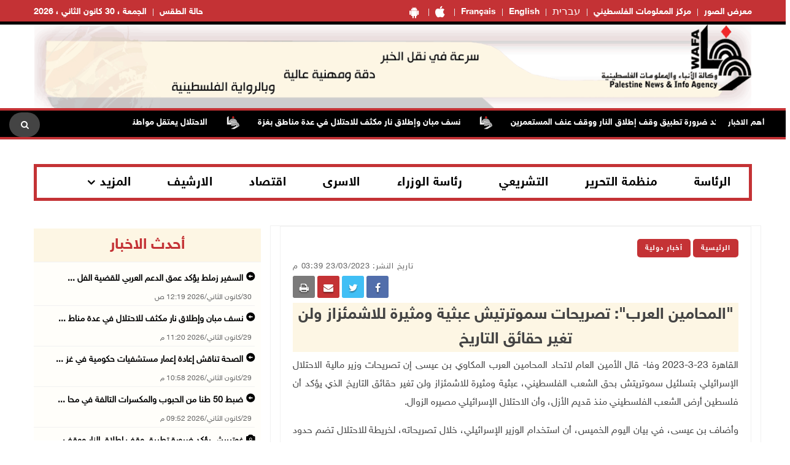

--- FILE ---
content_type: text/html; charset=utf-8
request_url: https://wafa.ps/Pages/Details/68408
body_size: 12802
content:

<!doctype html>
<html class="no-js" lang="en">

<head>

    <meta charset="utf-8">
    <meta http-equiv="X-UA-Compatible" content="IE=edge">
    <meta http-equiv="content-Type" content="text/html; charset=UTF-8" />
    <meta property="fb:pages" content="124368524307970" />
    <meta property="og:url" content="https://wafa.ps/news/2023/3/23/المحامين-العرب-تصريحات-سموترتيش-عبثية-ومثيرة-للاشمئزاز-ولن-تغير-حقائق-التاريخ-68408" />
    <meta property="og:description" content="<span style="font-family:"Simplified Arabic"," />
    <meta property="og:site_name" content="WAFA Agency">
    <meta property="og:type" content="website" />
    <meta property="og:title" content=""المحامين العرب": تصريحات سموترتيش عبثية ومثيرة للاشمئزاز ولن تغير حقائق التاريخ" />
    <meta property="og:image" itemprop="image" />

    <title>"المحامين العرب": تصريحات سموترتيش عبثية ومثيرة للاشمئزاز ولن تغير حقائق التاريخ</title>
    <meta name="viewport" content="width=device-width, initial-scale=1">
    <meta name="description" content="<span style="font-family:"Simplified Arabic", ">



    <!-- Favicon -->
    <link rel="shortcut icon" href="/image/PublicImg/logo.ico" type="image/x-icon">
    <!-- CSS
    ============================================ -->
    <!-- Bootstrap CSS -->
    <link href="/css/bootstrap/bootstrap.min.css" rel="stylesheet" />
    <!-- Icon Font CSS -->
    <link href="/css/font-helvetica.min.css" rel="stylesheet" />
    <!-- Icon Font CSS -->
    <link href="/css/font-awesome.min.css" rel="stylesheet" />

    <!-- Style CSS -->
    <link href="/css/style2.css?ver=1.1" rel="stylesheet" />
    <!-- NexusMenu CSS -->
    <link rel="stylesheet" type="text/css" href="/css/NexusMenu/normalize.css" />
    <link rel="stylesheet" type="text/css" href="/css/NexusMenu/demo.css" />
    <link rel="stylesheet" type="text/css" href="/css/NexusMenu/component.css" />
    <script src="/js/NexusMenujs/modernizr.custom.js"></script>
    <script src='https://www.google.com/recaptcha/api.js'></script>


    <!--  jQuery Conveyor -->
    <link href="/css/jquery.jConveyorTicker.min.css" rel="stylesheet">
    <!-- Global site tag (gtag.js) - Google Analytics -->
    <script async src="https://www.googletagmanager.com/gtag/js?id=UA-126239834-1"></script>
    <script>
        window.dataLayer = window.dataLayer || [];
        function gtag() { dataLayer.push(arguments); }
        gtag('js', new Date());

        gtag('config', 'UA-126239834-1');
    </script>

</head>


<body>

    <!-- Main Wrapper -->
    <div id="main-wrapper">

        <!-- Header Top Start -->
        <div class="header-top section">
            <div class="container">
                <div class="row">

                    <div class="header-top-links col-md-6 col-6">
                        <ul class="header-links" style="float:right">
                            <li class=" block d-md-block"><a href="https://play.google.com/store/apps/details?id=com.telecomuniverse.wafa" target="_blank"><i class="fa fa-android fa-10x" style=" font-size: 20px!important; "></i></a></li>
                            <li class=" block d-md-block"><a href="https://apps.apple.com/ma/app/%D9%88%D9%83%D8%A7%D9%84%D8%A9-%D9%88%D9%81%D8%A7/id1352898032" target="_blank"><i class="fa fa-apple fa-10x" style=" font-size: 20px!important; "></i></a></li>
                            <li class=" block d-md-block"><a href="https://french.wafa.ps" target="_blank">Français</a></li>
                            <li class=" block d-md-block"><a href="https://English.wafa.ps" target="_blank">English</a></li>
                            <li class=" block d-md-block"><a href="https://hebrew.wafa.ps/" target="_blank" style="font-size: larger;">עברית</a></li>
                            <li class=" block d-md-block"><a href="https://Info.wafa.ps" target="_blank">مركز المعلومات الفلسطيني</a></li>
                            <li class=" block d-md-block"><a href="https://Images.wafa.ps" target="_blank">معرض الصور</a></li>

                        </ul>

                    </div><!-- Header Top Social End -->
                    <!-- Header Top Links Start -->
                    <div class="header-top-links col-md-6 col-6">


                        <!-- Header Links -->
                        <ul class="header-links">
                            <li class="block d-md-block"><a href="#">الجمعة ، 30 كانون&#xA0;الثاني ، 2026</a></li>

                            <li class="block d-md-block">
                                <div id="slender-trigge" style="position: relative">
                                    <a href="https://www.pmd.ps/" target="_blank">
                                        حالة الطقس
                                        
                                    </a>
                                </div>


                            </li>




                        </ul>

                    </div><!-- Header Top Links End -->


                </div>
            </div>
        </div><!-- Header Top End -->
        <!-- Header Start -->
        <div class="header-section section">
            <div class="container">
                <div class="row align-items-center">

                    <!-- Header Banner -->
                    <div class="header-banner">
                        <div class="banner"><a href="/"><img src="/image/PublicImg/WAFApdf2.gif" title="اشتراك بخدمة وكالة وفا الاخباريه" alt="وكالة وفا" style="padding: 0 16px;"></a></div>
                    </div>
                </div>
                <ul id="gn-menu" class="gn-menu-main">
                    <li class="gn-trigger">
                        <a class="gn-icon gn-icon-menu"><span>Menu</span></a>
                        <nav class="gn-menu-wrapper">
                            <div class="gn-scroller">
                                <ul class="gn-menu">
                                    <li class="gn-search-item">
                                        <form action="/Home/Search" method="post">
                                            <input placeholder="إبحث هنا" name="searchString" type="text" class="gn-search">
                                            <a class="gn-icon gn-icon-search"><span>بحث</span></a>
                                        <input name="__RequestVerificationToken" type="hidden" value="CfDJ8PkpAI98_dxFtyOMItyugT3bS6_nt-dRItgbczjtAxsYCzH0gbajermwFxYLhsmC6ZO3DALM6oeYo9OL-yE5lHkdAN4sZ1zOFXqeuQbWIp7ptIUg8cwKx5ucbZBU7MRRHFnzpXXjOP4m6z_vuobVP08" /></form>
                                    </li>

                                    <li><a class="gn-icon gn-icon-pictures" href="https://Images.wafa.ps" target="_blank">معرض الصور</a></li>
                                    <li><a class="gn-icon gn-icon-archive" href="https://Info.wafa.ps" target="_blank">مركز المعلومات الفلسطيني</a></li>
                                    <li><a class="gn-icon gn-icon-archive" href="https://hebrew.wafa.ps/" target="_blank">עברית</a></li>
                                    <li><a class="gn-icon gn-icon-archive" href="https://English.wafa.ps" target="_blank">English</a></li>
                                    <li><a class="gn-icon gn-icon-archive" href="https://french.wafa.ps" target="_blank">Français</a></li>
                                    <li class=" block d-md-block"><a href="https://play.google.com/store/apps/details?id=com.telecomuniverse.wafa" target="_blank"><i class="fa fa-android fa-10x" style=" font-size: 20px!important; "></i></a></li>
                                    <li class=" block d-md-block"><a href="https://apps.apple.com/ma/app/%D9%88%D9%83%D8%A7%D9%84%D8%A9-%D9%88%D9%81%D8%A7/id1352898032" target="_blank"><i class="fa fa-apple fa-10x" style=" font-size: 20px!important; "></i></a></li>
                                    <li>
                                        <a href="https://www.facebook.com/wafagency/" class="fa fa-facebook"></a>
                                        <a href="https://twitter.com/wafa_ps" class="fa fa-twitter"></a>
                                        <a href="https://www.youtube.com/c/WafaAgency" class="fa fa-youtube"></a>
                                    </li>

                                </ul>
                            </div><!-- /gn-scroller -->

                        </nav>
                    </li>

                    <li>

                        <!-- Header Logo -->
                        <div class="header-logo col-md-4 col-6">
                            <a class="logo" href="/"><img src="/image/PublicImg/logo.png" title="شعار وكالة وفا" alt="وكالة وفا"></a>
                        </div>
                    </li>


                </ul>

            </div>
        </div><!-- Header End -->
        <!-- الشريط الاخباري Section Start -->
        <div class="news-ticker-section news-ticker-section-2 section">
            
<div class="container" style="max-width: 100% !important;">
    <div class="row">
        <div class="col-12">

            <!-- الشريط الاخباري Wrapper Start -->
            <div class="news-ticker-wrapper news-ticker-wrapper-2">

                <!-- الشريط الاخباري Title -->
                <h5 class="news-ticker-title float-right">أهم الاخبار</h5>

                <!-- الشريط الاخباري Newsticker Start -->

                <div class="js-conveyor-2">
                    <ul>
                            <li>
                                <span><a href="/news/2026/1/29/الاحتلال-يعتقل-مواطنا-عقب-اعتداء-للمستعمرين-في-مسافر-يطا-جنوب-الخليل-141255">الاحتلال يعتقل مواطنا عقب اعتداء للمستعمرين في مسافر يطا جنوب الخليل</a></span>
                            </li>
                            <li>
                                <span>  <img src="/image/DefualtImg/BreakLogo.png" title="أهم الاخبار" alt="أهم الاخبار" style="margin:0 30px;width: 22px;"> </span>
                            </li>
                            <li>
                                <span><a href="/news/2026/1/29/التربية-السبت-آخر-موعد-لتقديم-طلبات-التوظيف-للعام-20262027-141256">&quot;التربية&quot;: السبت آخر موعد لتقديم طلبات التوظيف للعام 2026/2027</a></span>
                            </li>
                            <li>
                                <span>  <img src="/image/DefualtImg/BreakLogo.png" title="أهم الاخبار" alt="أهم الاخبار" style="margin:0 30px;width: 22px;"> </span>
                            </li>
                            <li>
                                <span><a href="/news/2026/1/29/الاحتلال-يخطر-بهدم-منزلين-لشقيقين-في-سلوان-141260">الاحتلال يخطر بهدم منزلين لشقيقين في سلوان</a></span>
                            </li>
                            <li>
                                <span>  <img src="/image/DefualtImg/BreakLogo.png" title="أهم الاخبار" alt="أهم الاخبار" style="margin:0 30px;width: 22px;"> </span>
                            </li>
                            <li>
                                <span><a href="/news/2026/1/29/شهيدان-في-قصف-للاحتلال-وسط-قطاع-غزة-141271">شهيدان في قصف للاحتلال وسط قطاع غزة</a></span>
                            </li>
                            <li>
                                <span>  <img src="/image/DefualtImg/BreakLogo.png" title="أهم الاخبار" alt="أهم الاخبار" style="margin:0 30px;width: 22px;"> </span>
                            </li>
                            <li>
                                <span><a href="/news/2026/1/29/مستعمرون-يتلفون-8-دونمات-من-حقول-القمح-والشعير-في-مسافر-يطا-141274">مستعمرون يتلفون 8 دونمات من حقول القمح والشعير في مسافر يطا</a></span>
                            </li>
                            <li>
                                <span>  <img src="/image/DefualtImg/BreakLogo.png" title="أهم الاخبار" alt="أهم الاخبار" style="margin:0 30px;width: 22px;"> </span>
                            </li>
                            <li>
                                <span><a href="/news/2026/1/29/إصابة-طفل-برصاص-الاحتلال-في-بيت-أمر-شمال-الخليل-141279">إصابة طفل برصاص الاحتلال في بيت أمر شمال الخليل</a></span>
                            </li>
                            <li>
                                <span>  <img src="/image/DefualtImg/BreakLogo.png" title="أهم الاخبار" alt="أهم الاخبار" style="margin:0 30px;width: 22px;"> </span>
                            </li>
                            <li>
                                <span><a href="/news/2026/1/29/غوتيريش-يؤكد-ضرورة-تطبيق-وقف-إطلاق-النار-ووقف-عنف-المستعمرين-141282">غوتيريش يؤكد ضرورة تطبيق وقف إطلاق النار ووقف عنف المستعمرين</a></span>
                            </li>
                            <li>
                                <span>  <img src="/image/DefualtImg/BreakLogo.png" title="أهم الاخبار" alt="أهم الاخبار" style="margin:0 30px;width: 22px;"> </span>
                            </li>
                            <li>
                                <span><a href="/news/2026/1/29/نسف-مبان-وإطلاق-نار-مكثف-للاحتلال-في-عدة-مناطق-بغزة-141285">نسف مبان وإطلاق نار مكثف للاحتلال في عدة مناطق بغزة</a></span>
                            </li>
                            <li>
                                <span>  <img src="/image/DefualtImg/BreakLogo.png" title="أهم الاخبار" alt="أهم الاخبار" style="margin:0 30px;width: 22px;"> </span>
                            </li>

                    </ul>
                </div>

                <!-- Header Search Start-->
                <div class="header-search float-left">

                    <!-- Search Toggle -->
                    <button class="header-search-toggle"><i class="fa fa-search"></i></button>

                    <!-- Header Search Form -->

                    <div class="header-search-form">
                        <form action="/Home/Search" method="post">
                            <input name="searchString" type="text" placeholder="إبحث هنا">
                        <input name="__RequestVerificationToken" type="hidden" value="CfDJ8PkpAI98_dxFtyOMItyugT3bS6_nt-dRItgbczjtAxsYCzH0gbajermwFxYLhsmC6ZO3DALM6oeYo9OL-yE5lHkdAN4sZ1zOFXqeuQbWIp7ptIUg8cwKx5ucbZBU7MRRHFnzpXXjOP4m6z_vuobVP08" /></form>
                    </div>
                </div><!-- Header Search End -->





            </div><!-- الشريط الاخباري Wrapper End -->

        </div><!-- col-12 End -->
    </div><!-- row End -->
</div><!-- container End -->


        </div><!-- الشريط الاخباري Section End -->
        <!-- Breaking News Section Start -->

        





        <!-- Page Banner Section Start -->
        <div class="page-banner-section section mt-30 mb-30 menuMobile">
            <div class="container">
                <!-- menu Style Post Row Start -->
                <div class="row ">
                    <div class="col-12">

                        <div class="menu-section-wrap d-none d-md-block">

                            <!-- Main Menu Start -->
                            <div class="main-menu float-right d-none d-md-block">
                                <nav>
                                    <ul>

                                        <li><a href="/Regions/Details/4">الرئاسة</a></li>
                                        <li><a href="/Regions/Details/6">منظمة التحرير</a></li>
                                        <li><a href="/Regions/Details/7">التشريعي</a></li>
                                        <li><a href="/Regions/Details/5">رئاسة الوزراء</a></li>
                                        <li><a href="/Regions/Details/147">الاسرى</a></li>
                                        <li><a href="/Regions/Details/8">اقتصاد</a></li>
                                        <li><a href="/Archive">الارشيف</a></li>
                                        <li class="has-dropdown">
                                            <a href="#">المزيد</a>

                                            <!-- Submenu Start -->
                                            <ul class="sub-menu">
                                                <li><a href="/Regions/Details/11">وفا رياضة</a></li>
                                                <li><a href="/Regions/Details/1">تقارير وتحقيقات</a></li>
                                                <li><a href="/Regions/Details/10">شؤون اسرائيلية</a></li>
                                                <li><a href="/Regions/Details/2">انتهاكات إسرائيلية</a></li>
                                                <li><a href="/Regions/Details/17">شؤون البيئة</a></li>
                                            </ul><!-- Submenu End -->

                                        </li>

                                    </ul>
                                </nav>
                            </div><!-- Main Menu Start -->

                        </div>

                    </div>

                </div><!-- menu Style Post Row End -->
            </div>
        </div><!-- Page Banner Section End -->
        <!-- Blog Section Start -->
        <div class="blog-section section">
            <div class="container">

                <!-- Feature Post Row Start -->
                <div class="row">

                    <div class="col-lg-8 col-12 mb-50">

                        




<!-- Single Blog Start -->
<div class="single-blog mb-50">
    <div class="blog-wrap">

        <!-- Meta -->
        <div class="meta fix">

            <a class="meta-item category" href="/">الرئيسية</a>  
            
                <a class="meta-item category" href="/Regions/Details/13">أخبار دولية</a>
            
            <div class="tags-social float-left mobileWidth" style="padding-top: 0; border-top: none; margin-top: 0; ">

    <div class="blog-social float-left">

        <a href="whatsapp://send?text=https%3A%2F%2Fwafa.ps%2FPages%2FDetails%2F68408 %22%D8%A7%D9%84%D9%85%D8%AD%D8%A7%D9%85%D9%8A%D9%86&#x2B;%D8%A7%D9%84%D8%B9%D8%B1%D8%A8%22%3A&#x2B;%D8%AA%D8%B5%D8%B1%D9%8A%D8%AD%D8%A7%D8%AA&#x2B;%D8%B3%D9%85%D9%88%D8%AA%D8%B1%D8%AA%D9%8A%D8%B4&#x2B;%D8%B9%D8%A8%D8%AB%D9%8A%D8%A9&#x2B;%D9%88%D9%85%D8%AB%D9%8A%D8%B1%D8%A9&#x2B;%D9%84%D9%84%D8%A7%D8%B4%D9%85%D8%A6%D8%B2%D8%A7%D8%B2&#x2B;%D9%88%D9%84%D9%86&#x2B;%D8%AA%D8%BA%D9%8A%D8%B1&#x2B;%D8%AD%D9%82%D8%A7%D8%A6%D9%82&#x2B;%D8%A7%D9%84%D8%AA%D8%A7%D8%B1%D9%8A%D8%AE" target="_blank" class="menuWeb" rel="noopener noreferrer nofollow" style="background-color: #4adf83"><i class="fa fa-whatsapp"></i></a>
        
        <a href="https://www.facebook.com/sharer/sharer.php?u=https%3A%2F%2Fwafa.ps%2FPages%2FDetails%2F68408" target="_blank" rel="noopener noreferrer nofollow" class="facebook"><i class="fa fa-facebook"></i></a>

        

        <a href="https://twitter.com/intent/tweet?url=https%3A%2F%2Fwafa.ps%2FPages%2FDetails%2F68408&text=%22%D8%A7%D9%84%D9%85%D8%AD%D8%A7%D9%85%D9%8A%D9%86&#x2B;%D8%A7%D9%84%D8%B9%D8%B1%D8%A8%22%3A&#x2B;%D8%AA%D8%B5%D8%B1%D9%8A%D8%AD%D8%A7%D8%AA&#x2B;%D8%B3%D9%85%D9%88%D8%AA%D8%B1%D8%AA%D9%8A%D8%B4&#x2B;%D8%B9%D8%A8%D8%AB%D9%8A%D8%A9&#x2B;%D9%88%D9%85%D8%AB%D9%8A%D8%B1%D8%A9&#x2B;%D9%84%D9%84%D8%A7%D8%B4%D9%85%D8%A6%D8%B2%D8%A7%D8%B2&#x2B;%D9%88%D9%84%D9%86&#x2B;%D8%AA%D8%BA%D9%8A%D8%B1&#x2B;%D8%AD%D9%82%D8%A7%D8%A6%D9%82&#x2B;%D8%A7%D9%84%D8%AA%D8%A7%D8%B1%D9%8A%D8%AE"  target="_blank" rel="noopener noreferrer nofollow" class="menuMobile twitter"><i class="fa fa-twitter"></i></a>

        <a href="/cdn-cgi/l/email-protection#[base64]" class="menuMobile" target="_blank" rel="noopener noreferrer nofollow" style="background-color: #c43235"><i class="fa fa-envelope"></i></a>

        <a href="#" onclick="window.print()" target="_blank" class="menuMobile" rel="noopener noreferrer nofollow" style="background-color: #7b7a7a"><i class="fa fa-print"></i></a>


    </div>
            </div>
            <span class="meta-itemin date">تاريخ النشر: 23/03/2023 03:39 م</span>
        </div>

        <!-- Title -->
        <h3 class="title">&quot;المحامين العرب&quot;: تصريحات سموترتيش عبثية ومثيرة للاشمئزاز ولن تغير حقائق التاريخ</h3>
        <!-- Meta -->
        <!-- Image or Infographic Gallery -->
            <!-- Regular Page Image -->


        <!-- Content -->
        <div class="content">

            <p dir="RTL" style="text-align:justify"><span style="font-size:11pt"><span style="font-family:Calibri,sans-serif"><span style="font-size:14.0pt"><span style="font-family:&quot;Simplified Arabic&quot;,serif">القاهرة 23-3-2023 وفا- قال الأمين العام لاتحاد المحامين العرب المكاوي بن عيسى إن تصريحات وزير مالية الاحتلال الإسرائيلي بتسلئيل سموتريتش بحق الشعب الفلسطيني، عبثية ومثيرة للاشمئزاز ولن تغير حقائق التاريخ الذي يؤكد أن فلسطين أرض الشعب الفلسطيني منذ قديم الأزل، وأن الاحتلال الإسرائيلي مصيره الزوال</span></span><span dir="LTR" style="font-size:14.0pt"><span style="font-family:&quot;Simplified Arabic&quot;,serif">.</span></span></span></span></p>

<p dir="RTL" style="text-align:justify"><span style="font-size:11pt"><span style="font-family:Calibri,sans-serif"><span style="font-size:14.0pt"><span style="font-family:&quot;Simplified Arabic&quot;,serif">وأضاف بن عيسى، في بيان اليوم الخميس، أن استخدام الوزير الإسرائيلي، خلال تصريحاته، لخريطة للاحتلال تضم حدود المملكة الأردنية الهاشمية والأراضي الفلسطينية، أكد للعالم أجمع نواياه الخبيثة وأبرز حقيقة الاحتلال الإسرائيلي التاريخية بأن لا كلمة له ولا عهد</span></span><span dir="LTR" style="font-size:14.0pt"><span style="font-family:&quot;Simplified Arabic&quot;,serif">.</span></span></span></span></p>

<p dir="RTL" style="text-align:justify"><span style="font-size:11pt"><span style="font-family:Calibri,sans-serif"><span style="font-size:14.0pt"><span style="font-family:&quot;Simplified Arabic&quot;,serif">وأشار إلى أن مصادقة &quot;الكنيست&quot; الإسرائيلية على قانون يسمح بعودة المستوطنين الإسرائيليين إلى أربع مستوطنات في الضفة الغربية المحتلة ما هو إلا استمرار لغطرسة الاحتلال، مشددا على ضرورة أن يتخذ المجتمع الدولي إجراءات جادة ورادعة مع الاحتلال الإسرائيلي المارق على الشرعية الدولية ومحاسبته على جرائمه&quot;.</span></span></span></span></p>

<p dir="RTL" style="text-align:justify"><span style="font-size:11pt"><span style="font-family:Calibri,sans-serif"><span style="font-size:14.0pt"><span style="font-family:&quot;Simplified Arabic&quot;,serif">وأكد تضامن الاتحاد مع المملكة الأردنية الهاشمية وموقفه الثابت الداعم للشعب الفلسطيني وقضيته العادلة، حتى يتحرر آخر شبر من الأراضي الفلسطينية وعاصمتها القدس الشرقية.</span></span></span></span></p>

<p dir="RTL" style="text-align:justify"><span style="font-size:11pt"><span style="font-family:Calibri,sans-serif"><span style="font-size:14.0pt"><span style="font-family:&quot;Simplified Arabic&quot;,serif">ـــ </span></span></span></span></p>

<p dir="RTL" style="text-align:justify"><span style="font-size:11pt"><span style="font-family:Calibri,sans-serif"><span style="font-size:14.0pt"><span style="font-family:&quot;Simplified Arabic&quot;,serif">ع.و/ي.ط</span></span></span></span></p>



        </div>

        <!-- File Attachments Section -->

    </div>
</div><!-- Single Blog End -->
<!-- Post Block Wrapper ذات صلة Start -->
<div class="post-block-wrapper mb-50">

    <!-- Post Block Head ذات صلة  Start -->
    <div class="head" style="background-color:#fdf6e4 !important">

        <!-- Title -->
        <h4 class="title">مواضيع ذات صلة </h4>

    </div><!-- Post Block Head End -->
    <!-- Post Block Body Start -->
    <div class="body" style="padding: 0px 0px 0px 0px !important">

        <div class="row">

                <div class="col-md-3 col-6">
                    <!-- Overlay Post Start -->
                    <div class="post post-overlayin hero-post">
                        <div class="post-wrap">

                                <div class="image"><img src="/image/DefualtImg/LargeDefualt.jpg" title="السفير زملط يؤكد عمق الدعم العربي للقضية الفلسطينية" alt="السفير زملط يؤكد عمق الدعم العربي للقضية الفلسطينية"></div>

                            <!-- Image -->
                            <!-- Content -->
                            <div class="content">

                                <!-- Title -->
                                <h4 class="title"><a href="/news/2026/1/30/السفير-زملط-يؤكد-عمق-الدعم-العربي-للقضية-الفلسطينية-141286">السفير زملط يؤكد عمق الدعم العربي للقضية الفلسطينية</a></h4>

                                <!-- Meta -->
                                <div class="meta fix">
                                    <span class="meta-item date"><i class="fa fa-clock-o"></i>30/01/2026 12:19 ص</span>
                                </div>

                            </div>
                        </div>
                    </div><!-- Overlay Post End -->
                </div>
                <div class="col-md-3 col-6">
                    <!-- Overlay Post Start -->
                    <div class="post post-overlayin hero-post">
                        <div class="post-wrap">

                                <div class="image"><img src="/image/NewsThumbImg/Default/غوتيريش.jpg-6cc9e0b1-4232-40d0-9796-c360710e5664.jpg" style="height: 114.5px;"></div>

                            <!-- Image -->
                            <!-- Content -->
                            <div class="content">

                                <!-- Title -->
                                <h4 class="title"><a href="/news/2026/1/29/غوتيريش-يؤكد-ضرورة-تطبيق-وقف-إطلاق-النار-ووقف-عنف-المستعمرين-141282">غوتيريش يؤكد ضرورة تطبيق وقف إطلاق النار ووقف عنف المستعمرين</a></h4>

                                <!-- Meta -->
                                <div class="meta fix">
                                    <span class="meta-item date"><i class="fa fa-clock-o"></i>29/01/2026 09:42 م</span>
                                </div>

                            </div>
                        </div>
                    </div><!-- Overlay Post End -->
                </div>
                <div class="col-md-3 col-6">
                    <!-- Overlay Post Start -->
                    <div class="post post-overlayin hero-post">
                        <div class="post-wrap">

                                <div class="image"><img src="/image/DefualtImg/LargeDefualt.jpg" title="شاهين تلتقي سياسيين وبرلمانيين هنود والسفراء المعتمدين لديها" alt="شاهين تلتقي سياسيين وبرلمانيين هنود والسفراء المعتمدين لديها"></div>

                            <!-- Image -->
                            <!-- Content -->
                            <div class="content">

                                <!-- Title -->
                                <h4 class="title"><a href="/news/2026/1/29/شاهين-تلتقي-سياسيين-وبرلمانيين-هنود-والسفراء-المعتمدين-لديها-141277">شاهين تلتقي سياسيين وبرلمانيين هنود والسفراء المعتمدين لديها</a></h4>

                                <!-- Meta -->
                                <div class="meta fix">
                                    <span class="meta-item date"><i class="fa fa-clock-o"></i>29/01/2026 07:54 م</span>
                                </div>

                            </div>
                        </div>
                    </div><!-- Overlay Post End -->
                </div>
                <div class="col-md-3 col-6">
                    <!-- Overlay Post Start -->
                    <div class="post post-overlayin hero-post">
                        <div class="post-wrap">

                                <div class="image"><img src="/image/NewsThumbImg/Default/thumbnail.jpg-11eecf51-3430-4f66-a742-c920492d21ff.jpg" style="height: 114.5px;"></div>

                            <!-- Image -->
                            <!-- Content -->
                            <div class="content">

                                <!-- Title -->
                                <h4 class="title"><a href="/news/2026/1/29/مندوبية-فلسطين-تشارك-في-أعمال-الدورة-الثانية-للمجلس-الوزاري-لمبادرة-الشرق-141259">مندوبية فلسطين تشارك في أعمال الدورة الثانية للمجلس الوزاري لمبادرة الشرق الأوسط الأخضر في جدة</a></h4>

                                <!-- Meta -->
                                <div class="meta fix">
                                    <span class="meta-item date"><i class="fa fa-clock-o"></i>29/01/2026 01:12 م</span>
                                </div>

                            </div>
                        </div>
                    </div><!-- Overlay Post End -->
                </div>

        </div>
    </div><!-- Post Block Body ذات صلة  End -->

</div><!-- Post Block Wrapper ذات صلة  End -->




                    </div>

                    <!-- Sidebar Start -->
                    <div class="col-lg-4 col-12 mb-50">
                        <!-- Single Sidebar اخر الاخبار -->
                        <div class="single-sidebar">

                            <!-- أحدث الاخبار Sidebar Block Wrapper -->
    <div class="sidebar-block-wrapper" style="padding: 5px 0 0 0;">

        <!-- Sidebar Block Head Start -->
        <div class="head latestnews-head">

            <!-- Tab List -->
            <div class="sidebar-list latestnews-sidebar-list nav">
                <a href="/Pages/LastNews">أحدث الاخبار</a>

            </div>

        </div><!-- Sidebar Block Head End -->
        <!-- أحدث الاخبار Sidebar Block Body Start -->
        <div class="body">

            <div class="content" id="latest-news">
                <div class="pane fade show">
 <!-- Small Post Start -->
                    <div class="post post-small post-list latestnews-post post-separator-border">
                        <div class="post-wrap">
                            <!-- Content -->
                            <div class="content">

                                        <h4 style="width: 100%;" class="title glyphicon glyphicon glyphicon-circle-arrow-left "><a class="latestnews" href="/news/2026/1/30/السفير-زملط-يؤكد-عمق-الدعم-العربي-للقضية-الفلسطينية-141286">السفير زملط يؤكد عمق الدعم العربي للقضية الفل ...</a></h4>
                                    <!-- Title -->
                                    <!-- Meta date -->
                                    <div class="meta fix">
                                        <span class="meta-item date" style="margin-left: 20px !important;">30/كانون&#xA0;الثاني/2026 12:19 ص</span>
                                    </div>

                            </div>
                        </div>
                    </div><!-- Small Post End -->
 <!-- Small Post Start -->
                    <div class="post post-small post-list latestnews-post post-separator-border">
                        <div class="post-wrap">
                            <!-- Content -->
                            <div class="content">

                                        <h4 style="width: 100%;" class="title glyphicon glyphicon glyphicon-circle-arrow-left "><a class="latestnews" href="/news/2026/1/29/نسف-مبان-وإطلاق-نار-مكثف-للاحتلال-في-عدة-مناطق-بغزة-141285">نسف مبان وإطلاق نار مكثف للاحتلال في عدة مناط ...</a></h4>
                                    <!-- Title -->
                                    <!-- Meta date -->
                                    <div class="meta fix">
                                        <span class="meta-item date" style="margin-left: 20px !important;">29/كانون&#xA0;الثاني/2026 11:20 م</span>
                                    </div>

                            </div>
                        </div>
                    </div><!-- Small Post End -->
 <!-- Small Post Start -->
                    <div class="post post-small post-list latestnews-post post-separator-border">
                        <div class="post-wrap">
                            <!-- Content -->
                            <div class="content">

                                        <h4 style="width: 100%;" class="title glyphicon glyphicon glyphicon-circle-arrow-left "><a class="latestnews" href="/news/2026/1/29/الصحة-تناقش-إعادة-إعمار-مستشفيات-حكومية-في-غزة-141284">الصحة تناقش إعادة إعمار مستشفيات حكومية في غز ...</a></h4>
                                    <!-- Title -->
                                    <!-- Meta date -->
                                    <div class="meta fix">
                                        <span class="meta-item date" style="margin-left: 20px !important;">29/كانون&#xA0;الثاني/2026 10:58 م</span>
                                    </div>

                            </div>
                        </div>
                    </div><!-- Small Post End -->
 <!-- Small Post Start -->
                    <div class="post post-small post-list latestnews-post post-separator-border">
                        <div class="post-wrap">
                            <!-- Content -->
                            <div class="content">

                                        <h4 style="width: 100%;" class="title glyphicon glyphicon glyphicon-circle-arrow-left "><a class="latestnews" href="/news/2026/1/29/ضبط-50-طنا-من-الحبوب-والمكسرات-التالفة-في-محافظة-الخليل-141283">ضبط 50 طنا من الحبوب والمكسرات التالفة في محا ...</a></h4>
                                    <!-- Title -->
                                    <!-- Meta date -->
                                    <div class="meta fix">
                                        <span class="meta-item date" style="margin-left: 20px !important;">29/كانون&#xA0;الثاني/2026 09:52 م</span>
                                    </div>

                            </div>
                        </div>
                    </div><!-- Small Post End -->
 <!-- Small Post Start -->
                    <div class="post post-small post-list latestnews-post post-separator-border">
                        <div class="post-wrap">
                            <!-- Content -->
                            <div class="content">

                                        <h4 style="width: 100%;" class="title glyphicon glyphicon-camera "><a class="latestnews" href="/news/2026/1/29/غوتيريش-يؤكد-ضرورة-تطبيق-وقف-إطلاق-النار-ووقف-عنف-المستعمرين-141282">غوتيريش يؤكد ضرورة تطبيق وقف إطلاق النار ووقف ...</a></h4>
                                    <!-- Title -->
                                    <!-- Meta date -->
                                    <div class="meta fix">
                                        <span class="meta-item date" style="margin-left: 20px !important;">29/كانون&#xA0;الثاني/2026 09:42 م</span>
                                    </div>

                            </div>
                        </div>
                    </div><!-- Small Post End -->
 <!-- Small Post Start -->
                    <div class="post post-small post-list latestnews-post post-separator-border">
                        <div class="post-wrap">
                            <!-- Content -->
                            <div class="content">

                                        <h4 style="width: 100%;" class="title glyphicon glyphicon glyphicon-circle-arrow-left "><a class="latestnews" href="/news/2026/1/29/المئات-يتظاهرون-في-سخنين-وباقة-الغربية-ضد-الجريمة-وتقاعس-الشرطة-الإسرائيلية-141281">المئات يتظاهرون في سخنين وباقة الغربية ضد الج ...</a></h4>
                                    <!-- Title -->
                                    <!-- Meta date -->
                                    <div class="meta fix">
                                        <span class="meta-item date" style="margin-left: 20px !important;">29/كانون&#xA0;الثاني/2026 08:59 م</span>
                                    </div>

                            </div>
                        </div>
                    </div><!-- Small Post End -->
 <!-- Small Post Start -->
                    <div class="post post-small post-list latestnews-post post-separator-border">
                        <div class="post-wrap">
                            <!-- Content -->
                            <div class="content">

                                        <h4 style="width: 100%;" class="title glyphicon glyphicon glyphicon-circle-arrow-left "><a class="latestnews" href="/news/2026/1/29/مستعمرون-يهاجمون-خيام-المواطنين-في-الأغوار-الشمالية-141280">مستعمرون يهاجمون خيام المواطنين في الأغوار ال ...</a></h4>
                                    <!-- Title -->
                                    <!-- Meta date -->
                                    <div class="meta fix">
                                        <span class="meta-item date" style="margin-left: 20px !important;">29/كانون&#xA0;الثاني/2026 08:10 م</span>
                                    </div>

                            </div>
                        </div>
                    </div><!-- Small Post End -->
 <!-- Small Post Start -->
                    <div class="post post-small post-list latestnews-post post-separator-border">
                        <div class="post-wrap">
                            <!-- Content -->
                            <div class="content">

                                        <h4 style="width: 100%;" class="title glyphicon glyphicon glyphicon-circle-arrow-left "><a class="latestnews" href="/news/2026/1/29/إصابة-طفل-برصاص-الاحتلال-في-بيت-أمر-شمال-الخليل-141279">إصابة طفل برصاص الاحتلال في بيت أمر شمال الخل ...</a></h4>
                                    <!-- Title -->
                                    <!-- Meta date -->
                                    <div class="meta fix">
                                        <span class="meta-item date" style="margin-left: 20px !important;">29/كانون&#xA0;الثاني/2026 08:06 م</span>
                                    </div>

                            </div>
                        </div>
                    </div><!-- Small Post End -->
 <!-- Small Post Start -->
                    <div class="post post-small post-list latestnews-post post-separator-border">
                        <div class="post-wrap">
                            <!-- Content -->
                            <div class="content">

                                        <h4 style="width: 100%;" class="title glyphicon glyphicon glyphicon-circle-arrow-left "><a class="latestnews" href="/news/2026/1/29/وزارة-الاقتصاد-تحيل-مخالفين-إلى-النيابة-العامة-في-محافظة-الخليل-141278">وزارة الاقتصاد تحيل مخالفين إلى النيابة العام ...</a></h4>
                                    <!-- Title -->
                                    <!-- Meta date -->
                                    <div class="meta fix">
                                        <span class="meta-item date" style="margin-left: 20px !important;">29/كانون&#xA0;الثاني/2026 08:01 م</span>
                                    </div>

                            </div>
                        </div>
                    </div><!-- Small Post End -->
 <!-- Small Post Start -->
                    <div class="post post-small post-list latestnews-post post-separator-border">
                        <div class="post-wrap">
                            <!-- Content -->
                            <div class="content">

                                        <h4 style="width: 100%;" class="title glyphicon glyphicon glyphicon-circle-arrow-left "><a class="latestnews" href="/news/2026/1/29/شاهين-تلتقي-سياسيين-وبرلمانيين-هنود-والسفراء-المعتمدين-لديها-141277">شاهين تلتقي سياسيين وبرلمانيين هنود والسفراء  ...</a></h4>
                                    <!-- Title -->
                                    <!-- Meta date -->
                                    <div class="meta fix">
                                        <span class="meta-item date" style="margin-left: 20px !important;">29/كانون&#xA0;الثاني/2026 07:54 م</span>
                                    </div>

                            </div>
                        </div>
                    </div><!-- Small Post End -->
 <!-- Small Post Start -->
                    <div class="post post-small post-list latestnews-post post-separator-border">
                        <div class="post-wrap">
                            <!-- Content -->
                            <div class="content">

                                        <h4 style="width: 100%;" class="title glyphicon glyphicon-camera "><a class="latestnews" href="/news/2026/1/29/وزير-الداخلية-من-جنين-الثبات-والمسؤولية-أساس-مواجهة-التحديات-الراهنة-141275">وزير الداخلية من جنين: الثبات والمسؤولية أساس ...</a></h4>
                                    <!-- Title -->
                                    <!-- Meta date -->
                                    <div class="meta fix">
                                        <span class="meta-item date" style="margin-left: 20px !important;">29/كانون&#xA0;الثاني/2026 07:32 م</span>
                                    </div>

                            </div>
                        </div>
                    </div><!-- Small Post End -->
 <!-- Small Post Start -->
                    <div class="post post-small post-list latestnews-post post-separator-border">
                        <div class="post-wrap">
                            <!-- Content -->
                            <div class="content">

                                        <h4 style="width: 100%;" class="title glyphicon glyphicon glyphicon-circle-arrow-left "><a class="latestnews" href="/news/2026/1/29/مستعمرون-يتلفون-8-دونمات-من-حقول-القمح-والشعير-في-مسافر-يطا-141274">مستعمرون يتلفون 8 دونمات من حقول القمح والشعي ...</a></h4>
                                    <!-- Title -->
                                    <!-- Meta date -->
                                    <div class="meta fix">
                                        <span class="meta-item date" style="margin-left: 20px !important;">29/كانون&#xA0;الثاني/2026 07:13 م</span>
                                    </div>

                            </div>
                        </div>
                    </div><!-- Small Post End -->
 <!-- Small Post Start -->
                    <div class="post post-small post-list latestnews-post post-separator-border">
                        <div class="post-wrap">
                            <!-- Content -->
                            <div class="content">

                                        <h4 style="width: 100%;" class="title glyphicon glyphicon glyphicon-circle-arrow-left "><a class="latestnews" href="/news/2026/1/29/سلطة-المياه-تطلق-جائزة-لدعم-ريادة-المرأة-في-قطاع-المياه-141273">سلطة المياه تطلق جائزة لدعم ريادة المرأة في ق ...</a></h4>
                                    <!-- Title -->
                                    <!-- Meta date -->
                                    <div class="meta fix">
                                        <span class="meta-item date" style="margin-left: 20px !important;">29/كانون&#xA0;الثاني/2026 07:10 م</span>
                                    </div>

                            </div>
                        </div>
                    </div><!-- Small Post End -->
 <!-- Small Post Start -->
                    <div class="post post-small post-list latestnews-post post-separator-border">
                        <div class="post-wrap">
                            <!-- Content -->
                            <div class="content">

                                        <h4 style="width: 100%;" class="title glyphicon glyphicon-facetime-video "><a class="latestnews" href="/video/2026/1/29/الاحتلال-يسلّم-جثامين-15-شهيداً-من-قطاع-غزة-11368">الاحتلال يسلّم جثامين 15 شهيداً من قطاع غزة</a></h4>
                                    <!-- Title -->
                                    <!-- Meta date -->
                                    <div class="meta fix">
                                        <span class="meta-item date" style="margin-left: 20px !important;">29/كانون&#xA0;الثاني/2026 06:45 م</span>
                                    </div>

                            </div>
                        </div>
                    </div><!-- Small Post End -->
 <!-- Small Post Start -->
                    <div class="post post-small post-list latestnews-post post-separator-border">
                        <div class="post-wrap">
                            <!-- Content -->
                            <div class="content">

                                        <h4 style="width: 100%;" class="title glyphicon glyphicon glyphicon-circle-arrow-left "><a class="latestnews" href="/news/2026/1/29/الاحتلال-يعتقل-مواطنين-جنوب-الخليل-141272">الاحتلال يعتقل مواطنين جنوب الخليل</a></h4>
                                    <!-- Title -->
                                    <!-- Meta date -->
                                    <div class="meta fix">
                                        <span class="meta-item date" style="margin-left: 20px !important;">29/كانون&#xA0;الثاني/2026 06:11 م</span>
                                    </div>

                            </div>
                        </div>
                    </div><!-- Small Post End -->
 <!-- Small Post Start -->
                    <div class="post post-small post-list latestnews-post post-separator-border">
                        <div class="post-wrap">
                            <!-- Content -->
                            <div class="content">

                                        <h4 style="width: 100%;" class="title glyphicon glyphicon glyphicon-circle-arrow-left "><a class="latestnews" href="/news/2026/1/29/شهيدان-في-قصف-للاحتلال-وسط-قطاع-غزة-141271">شهيدان في قصف للاحتلال وسط قطاع غزة</a></h4>
                                    <!-- Title -->
                                    <!-- Meta date -->
                                    <div class="meta fix">
                                        <span class="meta-item date" style="margin-left: 20px !important;">29/كانون&#xA0;الثاني/2026 06:09 م</span>
                                    </div>

                            </div>
                        </div>
                    </div><!-- Small Post End -->
 <!-- Small Post Start -->
                    <div class="post post-small post-list latestnews-post post-separator-border">
                        <div class="post-wrap">
                            <!-- Content -->
                            <div class="content">

                                        <h4 style="width: 100%;" class="title glyphicon glyphicon glyphicon-circle-arrow-left "><a class="latestnews" href="/news/2026/1/29/الاحتلال-يسلم-جثامين-15-شهيدا-من-قطاع-غزة-141270">الاحتلال يسلم جثامين 15 شهيدا من قطاع غزة</a></h4>
                                    <!-- Title -->
                                    <!-- Meta date -->
                                    <div class="meta fix">
                                        <span class="meta-item date" style="margin-left: 20px !important;">29/كانون&#xA0;الثاني/2026 06:01 م</span>
                                    </div>

                            </div>
                        </div>
                    </div><!-- Small Post End -->
 <!-- Small Post Start -->
                    <div class="post post-small post-list latestnews-post post-separator-border">
                        <div class="post-wrap">
                            <!-- Content -->
                            <div class="content">

                                        <h4 style="width: 100%;" class="title glyphicon glyphicon glyphicon-circle-arrow-left "><a class="latestnews" href="/news/2026/1/29/مستعمرون-يهاجمون-بلدة-قصرة-جنوب-نابلس-141269">مستعمرون يهاجمون بلدة قصرة جنوب نابلس</a></h4>
                                    <!-- Title -->
                                    <!-- Meta date -->
                                    <div class="meta fix">
                                        <span class="meta-item date" style="margin-left: 20px !important;">29/كانون&#xA0;الثاني/2026 05:45 م</span>
                                    </div>

                            </div>
                        </div>
                    </div><!-- Small Post End -->
 <!-- Small Post Start -->
                    <div class="post post-small post-list latestnews-post post-separator-border">
                        <div class="post-wrap">
                            <!-- Content -->
                            <div class="content">

                                        <h4 style="width: 100%;" class="title glyphicon glyphicon glyphicon-circle-arrow-left "><a class="latestnews" href="/news/2026/1/29/انعقاد-الاجتماع-الأول-للمجلس-الاستشاري-لمجمع-فلسطين-الطبي-وانتخاب-المحافظ-غنام-141267">انعقاد الاجتماع الأول للمجلس الاستشاري لمجمع  ...</a></h4>
                                    <!-- Title -->
                                    <!-- Meta date -->
                                    <div class="meta fix">
                                        <span class="meta-item date" style="margin-left: 20px !important;">29/كانون&#xA0;الثاني/2026 05:41 م</span>
                                    </div>

                            </div>
                        </div>
                    </div><!-- Small Post End -->
 <!-- Small Post Start -->
                    <div class="post post-small post-list latestnews-post post-separator-border">
                        <div class="post-wrap">
                            <!-- Content -->
                            <div class="content">

                                        <h4 style="width: 100%;" class="title glyphicon glyphicon glyphicon-circle-arrow-left "><a class="latestnews" href="/news/2026/1/29/قوات-الاحتلال-تقتحم-كفر-دان-141266">قوات الاحتلال تقتحم كفر دان</a></h4>
                                    <!-- Title -->
                                    <!-- Meta date -->
                                    <div class="meta fix">
                                        <span class="meta-item date" style="margin-left: 20px !important;">29/كانون&#xA0;الثاني/2026 05:38 م</span>
                                    </div>

                            </div>
                        </div>
                    </div><!-- Small Post End -->
 <!-- Small Post Start -->
                    <div class="post post-small post-list latestnews-post post-separator-border">
                        <div class="post-wrap">
                            <!-- Content -->
                            <div class="content">

                                        <h4 style="width: 100%;" class="title glyphicon glyphicon-facetime-video "><a class="latestnews" href="/video/2026/1/29/أم-من-غزة-تنتظر-فتح-معبر-رفح-لتتبرع-بكليتها-لابنتها-11367">أم من غزة تنتظر فتح معبر رفح لتتبرع بكليتها ل ...</a></h4>
                                    <!-- Title -->
                                    <!-- Meta date -->
                                    <div class="meta fix">
                                        <span class="meta-item date" style="margin-left: 20px !important;">29/كانون&#xA0;الثاني/2026 04:45 م</span>
                                    </div>

                            </div>
                        </div>
                    </div><!-- Small Post End -->
 <!-- Small Post Start -->
                    <div class="post post-small post-list latestnews-post post-separator-border">
                        <div class="post-wrap">
                            <!-- Content -->
                            <div class="content">

                                        <h4 style="width: 100%;" class="title glyphicon glyphicon glyphicon-circle-arrow-left "><a class="latestnews" href="/news/2026/1/29/الاتحاد-الأوروبي-يرفض-اعتداءات-المستعمرين-ويدعو-لمحاسبة-المسؤولين-عنها-141265">الاتحاد الأوروبي يرفض اعتداءات المستعمرين ويد ...</a></h4>
                                    <!-- Title -->
                                    <!-- Meta date -->
                                    <div class="meta fix">
                                        <span class="meta-item date" style="margin-left: 20px !important;">29/كانون&#xA0;الثاني/2026 04:17 م</span>
                                    </div>

                            </div>
                        </div>
                    </div><!-- Small Post End -->
 <!-- Small Post Start -->
                    <div class="post post-small post-list latestnews-post post-separator-border">
                        <div class="post-wrap">
                            <!-- Content -->
                            <div class="content">

                                        <h4 style="width: 100%;" class="title glyphicon glyphicon glyphicon-circle-arrow-left "><a class="latestnews" href="/news/2026/1/29/مستعمرون-يجرفون-أراضي-في-قرية-أم-صفا-141264">مستعمرون يجرفون أراضي في قرية أم صفا</a></h4>
                                    <!-- Title -->
                                    <!-- Meta date -->
                                    <div class="meta fix">
                                        <span class="meta-item date" style="margin-left: 20px !important;">29/كانون&#xA0;الثاني/2026 03:25 م</span>
                                    </div>

                            </div>
                        </div>
                    </div><!-- Small Post End -->
 <!-- Small Post Start -->
                    <div class="post post-small post-list latestnews-post post-separator-border">
                        <div class="post-wrap">
                            <!-- Content -->
                            <div class="content">

                                        <h4 style="width: 100%;" class="title glyphicon glyphicon glyphicon-circle-arrow-left "><a class="latestnews" href="/news/2026/1/29/سلفيت-الهلال-الأحمر-تطلق-حملتي-قوتنا-حياة-ومستعدون-للاستجابة-لمناهضة-العنف-141263">سلفيت: &quot;الهلال الأحمر&quot; تطلق حملتي &quot;قوتنا حياة ...</a></h4>
                                    <!-- Title -->
                                    <!-- Meta date -->
                                    <div class="meta fix">
                                        <span class="meta-item date" style="margin-left: 20px !important;">29/كانون&#xA0;الثاني/2026 03:23 م</span>
                                    </div>

                            </div>
                        </div>
                    </div><!-- Small Post End -->
 <!-- Small Post Start -->
                    <div class="post post-small post-list latestnews-post post-separator-border">
                        <div class="post-wrap">
                            <!-- Content -->
                            <div class="content">

                                        <h4 style="width: 100%;" class="title glyphicon glyphicon-camera "><a class="latestnews" href="/news/2026/1/29/الدفاع-المدني-يتسلم-معدات-إنقاذ-بمنحة-كورية-141262">الدفاع المدني يتسلم معدات إنقاذ بمنحة كورية</a></h4>
                                    <!-- Title -->
                                    <!-- Meta date -->
                                    <div class="meta fix">
                                        <span class="meta-item date" style="margin-left: 20px !important;">29/كانون&#xA0;الثاني/2026 02:39 م</span>
                                    </div>

                            </div>
                        </div>
                    </div><!-- Small Post End -->
 <!-- Small Post Start -->
                    <div class="post post-small post-list latestnews-post post-separator-border">
                        <div class="post-wrap">
                            <!-- Content -->
                            <div class="content">

                                        <h4 style="width: 100%;" class="title glyphicon glyphicon glyphicon-circle-arrow-left "><a class="latestnews" href="/news/2026/1/29/الاحتلال-يعتقل-شابا-من-الأغوار-الشمالية-141261">الاحتلال يعتقل شابا من الأغوار الشمالية</a></h4>
                                    <!-- Title -->
                                    <!-- Meta date -->
                                    <div class="meta fix">
                                        <span class="meta-item date" style="margin-left: 20px !important;">29/كانون&#xA0;الثاني/2026 01:37 م</span>
                                    </div>

                            </div>
                        </div>
                    </div><!-- Small Post End -->
 <!-- Small Post Start -->
                    <div class="post post-small post-list latestnews-post post-separator-border">
                        <div class="post-wrap">
                            <!-- Content -->
                            <div class="content">

                                        <h4 style="width: 100%;" class="title glyphicon glyphicon glyphicon-circle-arrow-left "><a class="latestnews" href="/news/2026/1/29/الاحتلال-يخطر-بهدم-منزلين-لشقيقين-في-سلوان-141260">الاحتلال يخطر بهدم منزلين لشقيقين في سلوان</a></h4>
                                    <!-- Title -->
                                    <!-- Meta date -->
                                    <div class="meta fix">
                                        <span class="meta-item date" style="margin-left: 20px !important;">29/كانون&#xA0;الثاني/2026 01:29 م</span>
                                    </div>

                            </div>
                        </div>
                    </div><!-- Small Post End -->
 <!-- Small Post Start -->
                    <div class="post post-small post-list latestnews-post post-separator-border">
                        <div class="post-wrap">
                            <!-- Content -->
                            <div class="content">

                                        <h4 style="width: 100%;" class="title glyphicon glyphicon-camera "><a class="latestnews" href="/news/2026/1/29/مندوبية-فلسطين-تشارك-في-أعمال-الدورة-الثانية-للمجلس-الوزاري-لمبادرة-الشرق-141259">مندوبية فلسطين تشارك في أعمال الدورة الثانية  ...</a></h4>
                                    <!-- Title -->
                                    <!-- Meta date -->
                                    <div class="meta fix">
                                        <span class="meta-item date" style="margin-left: 20px !important;">29/كانون&#xA0;الثاني/2026 01:12 م</span>
                                    </div>

                            </div>
                        </div>
                    </div><!-- Small Post End -->
 <!-- Small Post Start -->
                    <div class="post post-small post-list latestnews-post post-separator-border">
                        <div class="post-wrap">
                            <!-- Content -->
                            <div class="content">

                                        <h4 style="width: 100%;" class="title glyphicon glyphicon glyphicon-circle-arrow-left "><a class="latestnews" href="/news/2026/1/29/الاحتلال-يقتحم-مراكز-إيواء-النازحين-في-جنين-141258">الاحتلال يقتحم مراكز إيواء النازحين في جنين</a></h4>
                                    <!-- Title -->
                                    <!-- Meta date -->
                                    <div class="meta fix">
                                        <span class="meta-item date" style="margin-left: 20px !important;">29/كانون&#xA0;الثاني/2026 01:11 م</span>
                                    </div>

                            </div>
                        </div>
                    </div><!-- Small Post End -->
 <!-- Small Post Start -->
                    <div class="post post-small post-list latestnews-post post-separator-border">
                        <div class="post-wrap">
                            <!-- Content -->
                            <div class="content">

                                        <h4 style="width: 100%;" class="title glyphicon glyphicon glyphicon-circle-arrow-left "><a class="latestnews" href="/news/2026/1/29/لجنة-متابعة-قضايا-التعليم-العربي-تدعو-إلى-المشاركة-في-مسيرة-ضد-العنف-والجريمة-141257">لجنة متابعة قضايا التعليم العربي تدعو إلى الم ...</a></h4>
                                    <!-- Title -->
                                    <!-- Meta date -->
                                    <div class="meta fix">
                                        <span class="meta-item date" style="margin-left: 20px !important;">29/كانون&#xA0;الثاني/2026 01:06 م</span>
                                    </div>

                            </div>
                        </div>
                    </div><!-- Small Post End -->
 <!-- Small Post Start -->
                    <div class="post post-small post-list latestnews-post post-separator-border">
                        <div class="post-wrap">
                            <!-- Content -->
                            <div class="content">

                                        <h4 style="width: 100%;" class="title glyphicon glyphicon glyphicon-circle-arrow-left "><a class="latestnews" href="/news/2026/1/29/التربية-السبت-آخر-موعد-لتقديم-طلبات-التوظيف-للعام-20262027-141256">&quot;التربية&quot;: السبت آخر موعد لتقديم طلبات التوظي ...</a></h4>
                                    <!-- Title -->
                                    <!-- Meta date -->
                                    <div class="meta fix">
                                        <span class="meta-item date" style="margin-left: 20px !important;">29/كانون&#xA0;الثاني/2026 12:33 م</span>
                                    </div>

                            </div>
                        </div>
                    </div><!-- Small Post End -->
 <!-- Small Post Start -->
                    <div class="post post-small post-list latestnews-post post-separator-border">
                        <div class="post-wrap">
                            <!-- Content -->
                            <div class="content">

                                        <h4 style="width: 100%;" class="title glyphicon glyphicon glyphicon-circle-arrow-left "><a class="latestnews" href="/news/2026/1/29/الاحتلال-يعتقل-مواطنا-عقب-اعتداء-للمستعمرين-في-مسافر-يطا-جنوب-الخليل-141255">الاحتلال يعتقل مواطنا عقب اعتداء للمستعمرين ف ...</a></h4>
                                    <!-- Title -->
                                    <!-- Meta date -->
                                    <div class="meta fix">
                                        <span class="meta-item date" style="margin-left: 20px !important;">29/كانون&#xA0;الثاني/2026 12:26 م</span>
                                    </div>

                            </div>
                        </div>
                    </div><!-- Small Post End -->
 <!-- Small Post Start -->
                    <div class="post post-small post-list latestnews-post post-separator-border">
                        <div class="post-wrap">
                            <!-- Content -->
                            <div class="content">

                                        <h4 style="width: 100%;" class="title glyphicon glyphicon-camera "><a class="latestnews" href="/news/2026/1/29/شهيدان-برصاص-الاحتلال-شرق-خان-يونس-141254">شهيدان برصاص الاحتلال شرق خان يونس</a></h4>
                                    <!-- Title -->
                                    <!-- Meta date -->
                                    <div class="meta fix">
                                        <span class="meta-item date" style="margin-left: 20px !important;">29/كانون&#xA0;الثاني/2026 12:21 م</span>
                                    </div>

                            </div>
                        </div>
                    </div><!-- Small Post End -->
 <!-- Small Post Start -->
                    <div class="post post-small post-list latestnews-post post-separator-border">
                        <div class="post-wrap">
                            <!-- Content -->
                            <div class="content">

                                        <h4 style="width: 100%;" class="title glyphicon glyphicon glyphicon-circle-arrow-left "><a class="latestnews" href="/news/2026/1/29/الاحتلال-يسلّم-إخطارًا-بهدم-منزل-في-جيوس-141253">الاحتلال يسلّم إخطارًا بهدم منزل في جيوس</a></h4>
                                    <!-- Title -->
                                    <!-- Meta date -->
                                    <div class="meta fix">
                                        <span class="meta-item date" style="margin-left: 20px !important;">29/كانون&#xA0;الثاني/2026 12:18 م</span>
                                    </div>

                            </div>
                        </div>
                    </div><!-- Small Post End -->
 <!-- Small Post Start -->
                    <div class="post post-small post-list latestnews-post post-separator-border">
                        <div class="post-wrap">
                            <!-- Content -->
                            <div class="content">

                                        <h4 style="width: 100%;" class="title glyphicon glyphicon glyphicon-circle-arrow-left "><a class="latestnews" href="/news/2026/1/29/البحرين-السفير-صالح-يلتقي-برئيس-مجلس-نواب-البحرين،-رئيس-البرلمان-الآسيوي-141252">البحرين: السفير صالح يلتقي برئيس مجلس نواب ال ...</a></h4>
                                    <!-- Title -->
                                    <!-- Meta date -->
                                    <div class="meta fix">
                                        <span class="meta-item date" style="margin-left: 20px !important;">29/كانون&#xA0;الثاني/2026 12:14 م</span>
                                    </div>

                            </div>
                        </div>
                    </div><!-- Small Post End -->
 <!-- Small Post Start -->
                    <div class="post post-small post-list latestnews-post post-separator-border">
                        <div class="post-wrap">
                            <!-- Content -->
                            <div class="content">

                                        <h4 style="width: 100%;" class="title glyphicon glyphicon glyphicon-circle-arrow-left "><a class="latestnews" href="/news/2026/1/29/جودة-البيئة-685-انتهاكا-ارتكبها-الاحتلال-والمستعمرون-بحق-البيئة-والمصادر-141251">&quot;جودة البيئة&quot;: 685 انتهاكا ارتكبها الاحتلال و ...</a></h4>
                                    <!-- Title -->
                                    <!-- Meta date -->
                                    <div class="meta fix">
                                        <span class="meta-item date" style="margin-left: 20px !important;">29/كانون&#xA0;الثاني/2026 11:55 ص</span>
                                    </div>

                            </div>
                        </div>
                    </div><!-- Small Post End -->
 <!-- Small Post Start -->
                    <div class="post post-small post-list latestnews-post post-separator-border">
                        <div class="post-wrap">
                            <!-- Content -->
                            <div class="content">

                                        <h4 style="width: 100%;" class="title glyphicon glyphicon-facetime-video "><a class="latestnews" href="/video/2026/1/29/كفاح-صبح-تواجه-الجوع-والمعاناة-في-خيمة-النزوح-11364">كفاح صبح تواجه الجوع والمعاناة في خيمة النزوح</a></h4>
                                    <!-- Title -->
                                    <!-- Meta date -->
                                    <div class="meta fix">
                                        <span class="meta-item date" style="margin-left: 20px !important;">29/كانون&#xA0;الثاني/2026 11:55 ص</span>
                                    </div>

                            </div>
                        </div>
                    </div><!-- Small Post End -->
 <!-- Small Post Start -->
                    <div class="post post-small post-list latestnews-post post-separator-border">
                        <div class="post-wrap">
                            <!-- Content -->
                            <div class="content">

                                        <h4 style="width: 100%;" class="title glyphicon glyphicon glyphicon-circle-arrow-left "><a class="latestnews" href="/news/2026/1/29/الاحتلال-يطلق-قنابل-الغاز-السام-في-شارع-المطار-ويقتحم-العيسوية-141250">الاحتلال يطلق قنابل الغاز السام في شارع المطا ...</a></h4>
                                    <!-- Title -->
                                    <!-- Meta date -->
                                    <div class="meta fix">
                                        <span class="meta-item date" style="margin-left: 20px !important;">29/كانون&#xA0;الثاني/2026 11:49 ص</span>
                                    </div>

                            </div>
                        </div>
                    </div><!-- Small Post End -->
 <!-- Small Post Start -->
                    <div class="post post-small post-list latestnews-post post-separator-border">
                        <div class="post-wrap">
                            <!-- Content -->
                            <div class="content">

                                        <h4 style="width: 100%;" class="title glyphicon glyphicon glyphicon-circle-arrow-left "><a class="latestnews" href="/news/2026/1/29/مجلس-الافتاء-يدين-اعتداءات-الاحتلال-ومستعمريه-على-الأماكن-المقدسة-والقرى-141248">مجلس الافتاء يدين اعتداءات الاحتلال ومستعمريه ...</a></h4>
                                    <!-- Title -->
                                    <!-- Meta date -->
                                    <div class="meta fix">
                                        <span class="meta-item date" style="margin-left: 20px !important;">29/كانون&#xA0;الثاني/2026 11:10 ص</span>
                                    </div>

                            </div>
                        </div>
                    </div><!-- Small Post End -->
 <!-- Small Post Start -->
                    <div class="post post-small post-list latestnews-post post-separator-border">
                        <div class="post-wrap">
                            <!-- Content -->
                            <div class="content">

                                        <h4 style="width: 100%;" class="title glyphicon glyphicon glyphicon-circle-arrow-left "><a class="latestnews" href="/news/2026/1/29/قوات-الاحتلال-تقتحم-تجمع-خلة-السدرة-البدوي-قرب-مخماس-141247">قوات الاحتلال تقتحم تجمع &quot;خلة السدرة&quot; البدوي  ...</a></h4>
                                    <!-- Title -->
                                    <!-- Meta date -->
                                    <div class="meta fix">
                                        <span class="meta-item date" style="margin-left: 20px !important;">29/كانون&#xA0;الثاني/2026 11:00 ص</span>
                                    </div>

                            </div>
                        </div>
                    </div><!-- Small Post End -->
 <!-- Small Post Start -->
                    <div class="post post-small post-list latestnews-post post-separator-border">
                        <div class="post-wrap">
                            <!-- Content -->
                            <div class="content">

                                        <h4 style="width: 100%;" class="title glyphicon glyphicon glyphicon-circle-arrow-left "><a class="latestnews" href="/news/2026/1/29/سفيرة-فلسطين-لدى-العراق-تتفقد-أوضاع-جرحى-غزة-وتلتقي-إدارة-مستشفى-مدينة-الطب-في-141246">سفيرة فلسطين لدى العراق تتفقد أوضاع جرحى غزة  ...</a></h4>
                                    <!-- Title -->
                                    <!-- Meta date -->
                                    <div class="meta fix">
                                        <span class="meta-item date" style="margin-left: 20px !important;">29/كانون&#xA0;الثاني/2026 10:40 ص</span>
                                    </div>

                            </div>
                        </div>
                    </div><!-- Small Post End -->
 <!-- Small Post Start -->
                    <div class="post post-small post-list latestnews-post post-separator-border">
                        <div class="post-wrap">
                            <!-- Content -->
                            <div class="content">

                                        <h4 style="width: 100%;" class="title glyphicon glyphicon glyphicon-circle-arrow-left "><a class="latestnews" href="/news/2026/1/29/قوات-الاحتلال-تهدم-كوخا-وتخطر-بوقف-بناء-غرفتين-زراعيتين-في-بتير-141245">قوات الاحتلال تهدم كوخا&#xA0;وتخطر بوقف بناء غرفتي ...</a></h4>
                                    <!-- Title -->
                                    <!-- Meta date -->
                                    <div class="meta fix">
                                        <span class="meta-item date" style="margin-left: 20px !important;">29/كانون&#xA0;الثاني/2026 10:22 ص</span>
                                    </div>

                            </div>
                        </div>
                    </div><!-- Small Post End -->
 <!-- Small Post Start -->
                    <div class="post post-small post-list latestnews-post post-separator-border">
                        <div class="post-wrap">
                            <!-- Content -->
                            <div class="content">

                                        <h4 style="width: 100%;" class="title glyphicon glyphicon glyphicon-circle-arrow-left "><a class="latestnews" href="/news/2026/1/29/السلطات-الإسرائيلية-تهدم-منزلين-في-قرية-الزرازير-بالجليل-داخل-أراضي-الـ48-141244">السلطات الإسرائيلية تهدم منزلين في قرية الزرا ...</a></h4>
                                    <!-- Title -->
                                    <!-- Meta date -->
                                    <div class="meta fix">
                                        <span class="meta-item date" style="margin-left: 20px !important;">29/كانون&#xA0;الثاني/2026 10:07 ص</span>
                                    </div>

                            </div>
                        </div>
                    </div><!-- Small Post End -->
 <!-- Small Post Start -->
                    <div class="post post-small post-list latestnews-post post-separator-border">
                        <div class="post-wrap">
                            <!-- Content -->
                            <div class="content">

                                        <h4 style="width: 100%;" class="title glyphicon glyphicon-camera "><a class="latestnews" href="/news/2026/1/29/مستعمرون-يهاجمون-تجمع-معازي-جبع-البدوي-شمال-شرق-القدس-141243">مستعمرون يهاجمون تجمع &quot;معازي جبع&quot; البدوي شمال ...</a></h4>
                                    <!-- Title -->
                                    <!-- Meta date -->
                                    <div class="meta fix">
                                        <span class="meta-item date" style="margin-left: 20px !important;">29/كانون&#xA0;الثاني/2026 09:57 ص</span>
                                    </div>

                            </div>
                        </div>
                    </div><!-- Small Post End -->
 <!-- Small Post Start -->
                    <div class="post post-small post-list latestnews-post post-separator-border">
                        <div class="post-wrap">
                            <!-- Content -->
                            <div class="content">

                                        <h4 style="width: 100%;" class="title glyphicon glyphicon glyphicon-circle-arrow-left "><a class="latestnews" href="/news/2026/1/29/الاحتلال-يهدم-مصنعا-في-سبسطية-شمال-غرب-نابلس-141242">الاحتلال يهدم مصنعا في سبسطية شمال غرب نابلس</a></h4>
                                    <!-- Title -->
                                    <!-- Meta date -->
                                    <div class="meta fix">
                                        <span class="meta-item date" style="margin-left: 20px !important;">29/كانون&#xA0;الثاني/2026 09:28 ص</span>
                                    </div>

                            </div>
                        </div>
                    </div><!-- Small Post End -->
 <!-- Small Post Start -->
                    <div class="post post-small post-list latestnews-post post-separator-border">
                        <div class="post-wrap">
                            <!-- Content -->
                            <div class="content">

                                        <h4 style="width: 100%;" class="title glyphicon glyphicon glyphicon-circle-arrow-left "><a class="latestnews" href="/news/2026/1/29/الإحصاء-الرقم-القياسي-لأسعار-المنتج-تسجل-ارتفاعا-حادا-141241">&quot;الإحصاء&quot;: الرقم القياسي لأسعار المنتج تسجل ا ...</a></h4>
                                    <!-- Title -->
                                    <!-- Meta date -->
                                    <div class="meta fix">
                                        <span class="meta-item date" style="margin-left: 20px !important;">29/كانون&#xA0;الثاني/2026 09:25 ص</span>
                                    </div>

                            </div>
                        </div>
                    </div><!-- Small Post End -->
 <!-- Small Post Start -->
                    <div class="post post-small post-list latestnews-post post-separator-border">
                        <div class="post-wrap">
                            <!-- Content -->
                            <div class="content">

                                        <h4 style="width: 100%;" class="title glyphicon glyphicon glyphicon-circle-arrow-left "><a class="latestnews" href="/news/2026/1/29/الاحتلال-يعتقل-6-مواطنين-ويستولي-على-عمارة-سكنية-في-الخليل-141240">الاحتلال يعتقل 6 مواطنين ويستولي على عمارة سك ...</a></h4>
                                    <!-- Title -->
                                    <!-- Meta date -->
                                    <div class="meta fix">
                                        <span class="meta-item date" style="margin-left: 20px !important;">29/كانون&#xA0;الثاني/2026 09:09 ص</span>
                                    </div>

                            </div>
                        </div>
                    </div><!-- Small Post End -->
 <!-- Small Post Start -->
                    <div class="post post-small post-list latestnews-post post-separator-border">
                        <div class="post-wrap">
                            <!-- Content -->
                            <div class="content">

                                        <h4 style="width: 100%;" class="title glyphicon glyphicon glyphicon-circle-arrow-left "><a class="latestnews" href="/news/2026/1/29/الاحتلال-يقتحم-عتيل-ويعتقل-6-مواطنين-بينهم-جريح-141239">الاحتلال يقتحم عتيل ويعتقل 6 مواطنين بينهم جر ...</a></h4>
                                    <!-- Title -->
                                    <!-- Meta date -->
                                    <div class="meta fix">
                                        <span class="meta-item date" style="margin-left: 20px !important;">29/كانون&#xA0;الثاني/2026 09:06 ص</span>
                                    </div>

                            </div>
                        </div>
                    </div><!-- Small Post End -->
 <!-- Small Post Start -->
                    <div class="post post-small post-list latestnews-post post-separator-border">
                        <div class="post-wrap">
                            <!-- Content -->
                            <div class="content">

                                        <h4 style="width: 100%;" class="title glyphicon glyphicon-camera "><a class="latestnews" href="/news/2026/1/29/الشيخ-الحملة-الإسرائيلية-المسعورة-على-الأونروا-تهدد-بوقف-العمل-الإنساني-تجاه-141238">الشيخ: الحملة الإسرائيلية المسعورة على &quot;الأون ...</a></h4>
                                    <!-- Title -->
                                    <!-- Meta date -->
                                    <div class="meta fix">
                                        <span class="meta-item date" style="margin-left: 20px !important;">29/كانون&#xA0;الثاني/2026 09:05 ص</span>
                                    </div>

                            </div>
                        </div>
                    </div><!-- Small Post End -->
 <!-- Small Post Start -->
                    <div class="post post-small post-list latestnews-post post-separator-border">
                        <div class="post-wrap">
                            <!-- Content -->
                            <div class="content">

                                        <h4 style="width: 100%;" class="title glyphicon glyphicon-camera "><a class="latestnews" href="/news/2026/1/29/أبرز-عناوين-الصحف-الفلسطينية-141237">أبرز عناوين الصحف الفلسطينية</a></h4>
                                    <!-- Title -->
                                    <!-- Meta date -->
                                    <div class="meta fix">
                                        <span class="meta-item date" style="margin-left: 20px !important;">29/كانون&#xA0;الثاني/2026 09:02 ص</span>
                                    </div>

                            </div>
                        </div>
                    </div><!-- Small Post End -->
 <!-- Small Post Start -->
                    <div class="post post-small post-list latestnews-post post-separator-border">
                        <div class="post-wrap">
                            <!-- Content -->
                            <div class="content">

                                        <h4 style="width: 100%;" class="title glyphicon glyphicon-camera "><a class="latestnews" href="/news/2026/1/29/الاحتلال-يواصل-حصار-وإغلاق-حزما-لليوم-الثالث-141236">&#xA0;الاحتلال يواصل حصار وإغلاق حزما لليوم الثالث</a></h4>
                                    <!-- Title -->
                                    <!-- Meta date -->
                                    <div class="meta fix">
                                        <span class="meta-item date" style="margin-left: 20px !important;">29/كانون&#xA0;الثاني/2026 08:56 ص</span>
                                    </div>

                            </div>
                        </div>
                    </div><!-- Small Post End -->
 <!-- Small Post Start -->
                    <div class="post post-small post-list latestnews-post post-separator-border">
                        <div class="post-wrap">
                            <!-- Content -->
                            <div class="content">

                                        <h4 style="width: 100%;" class="title glyphicon glyphicon glyphicon-circle-arrow-left "><a class="latestnews" href="/news/2026/1/29/أسعار-صرف-العملات-141235">أسعار صرف العملات</a></h4>
                                    <!-- Title -->
                                    <!-- Meta date -->
                                    <div class="meta fix">
                                        <span class="meta-item date" style="margin-left: 20px !important;">29/كانون&#xA0;الثاني/2026 08:55 ص</span>
                                    </div>

                            </div>
                        </div>
                    </div><!-- Small Post End -->
 <!-- Small Post Start -->
                    <div class="post post-small post-list latestnews-post post-separator-border">
                        <div class="post-wrap">
                            <!-- Content -->
                            <div class="content">

                                        <h4 style="width: 100%;" class="title glyphicon glyphicon glyphicon-circle-arrow-left "><a class="latestnews" href="/news/2026/1/29/الاحتلال-يعتقل-شابا-جنوب-قلقيلية-141234">الاحتلال يعتقل شابا جنوب قلقيلية&#xA0;</a></h4>
                                    <!-- Title -->
                                    <!-- Meta date -->
                                    <div class="meta fix">
                                        <span class="meta-item date" style="margin-left: 20px !important;">29/كانون&#xA0;الثاني/2026 08:48 ص</span>
                                    </div>

                            </div>
                        </div>
                    </div><!-- Small Post End -->
 <!-- Small Post Start -->
                    <div class="post post-small post-list latestnews-post post-separator-border">
                        <div class="post-wrap">
                            <!-- Content -->
                            <div class="content">

                                        <h4 style="width: 100%;" class="title glyphicon glyphicon glyphicon-circle-arrow-left "><a class="latestnews" href="/news/2026/1/29/الاحتلال-يعتقل-طالبا-جامعيا-من-بيرزيت-141233">الاحتلال يعتقل طالبا جامعيا من بيرزيت</a></h4>
                                    <!-- Title -->
                                    <!-- Meta date -->
                                    <div class="meta fix">
                                        <span class="meta-item date" style="margin-left: 20px !important;">29/كانون&#xA0;الثاني/2026 08:38 ص</span>
                                    </div>

                            </div>
                        </div>
                    </div><!-- Small Post End -->
 <!-- Small Post Start -->
                    <div class="post post-small post-list latestnews-post post-separator-border">
                        <div class="post-wrap">
                            <!-- Content -->
                            <div class="content">

                                        <h4 style="width: 100%;" class="title glyphicon glyphicon glyphicon-circle-arrow-left "><a class="latestnews" href="/news/2026/1/29/الاحتلال-يعتقل-مواطنين-من-بيتا-جنوب-نابلس-141232">الاحتلال يعتقل مواطنين من بيتا جنوب نابلس</a></h4>
                                    <!-- Title -->
                                    <!-- Meta date -->
                                    <div class="meta fix">
                                        <span class="meta-item date" style="margin-left: 20px !important;">29/كانون&#xA0;الثاني/2026 08:18 ص</span>
                                    </div>

                            </div>
                        </div>
                    </div><!-- Small Post End -->
 <!-- Small Post Start -->
                    <div class="post post-small post-list latestnews-post post-separator-border">
                        <div class="post-wrap">
                            <!-- Content -->
                            <div class="content">

                                        <h4 style="width: 100%;" class="title glyphicon glyphicon-camera "><a class="latestnews" href="/news/2026/1/29/سفارتنا-بمصر-تناقش-بدايات-السينما-الفلسطينية-وتستضيف-الكاتب-المحرر-ناصر-أبو-سرور-141231">سفارتنا بمصر تناقش بدايات السينما الفلسطينية  ...</a></h4>
                                    <!-- Title -->
                                    <!-- Meta date -->
                                    <div class="meta fix">
                                        <span class="meta-item date" style="margin-left: 20px !important;">29/كانون&#xA0;الثاني/2026 08:12 ص</span>
                                    </div>

                            </div>
                        </div>
                    </div><!-- Small Post End -->
 <!-- Small Post Start -->
                    <div class="post post-small post-list latestnews-post post-separator-border">
                        <div class="post-wrap">
                            <!-- Content -->
                            <div class="content">

                                        <h4 style="width: 100%;" class="title glyphicon glyphicon-camera "><a class="latestnews" href="/news/2026/1/29/أسعار-الذهب-تتجاوز-5500-دولار-للأونصة-141230">أسعار الذهب تتجاوز 5500 دولار للأونصة</a></h4>
                                    <!-- Title -->
                                    <!-- Meta date -->
                                    <div class="meta fix">
                                        <span class="meta-item date" style="margin-left: 20px !important;">29/كانون&#xA0;الثاني/2026 08:02 ص</span>
                                    </div>

                            </div>
                        </div>
                    </div><!-- Small Post End -->
 <!-- Small Post Start -->
                    <div class="post post-small post-list latestnews-post post-separator-border">
                        <div class="post-wrap">
                            <!-- Content -->
                            <div class="content">

                                        <h4 style="width: 100%;" class="title glyphicon glyphicon glyphicon-circle-arrow-left "><a class="latestnews" href="/news/2026/1/29/إصابة-شاب-جراء-دعسه-من-قبل-جيب-عسكري-إسرائيلي-شرق-نابلس-141229">إصابة شاب جراء دعسه من قبل جيب عسكري إسرائيلي ...</a></h4>
                                    <!-- Title -->
                                    <!-- Meta date -->
                                    <div class="meta fix">
                                        <span class="meta-item date" style="margin-left: 20px !important;">29/كانون&#xA0;الثاني/2026 08:00 ص</span>
                                    </div>

                            </div>
                        </div>
                    </div><!-- Small Post End -->
 <!-- Small Post Start -->
                    <div class="post post-small post-list latestnews-post post-separator-border">
                        <div class="post-wrap">
                            <!-- Content -->
                            <div class="content">

                                        <h4 style="width: 100%;" class="title glyphicon glyphicon glyphicon-circle-arrow-left "><a class="latestnews" href="/news/2026/1/29/الاحتلال-يقتحم-قباطية-ويداهم-منازل-141228">الاحتلال يقتحم قباطية ويداهم منازل</a></h4>
                                    <!-- Title -->
                                    <!-- Meta date -->
                                    <div class="meta fix">
                                        <span class="meta-item date" style="margin-left: 20px !important;">29/كانون&#xA0;الثاني/2026 07:52 ص</span>
                                    </div>

                            </div>
                        </div>
                    </div><!-- Small Post End -->
 <!-- Small Post Start -->
                    <div class="post post-small post-list latestnews-post post-separator-border">
                        <div class="post-wrap">
                            <!-- Content -->
                            <div class="content">

                                        <h4 style="width: 100%;" class="title glyphicon glyphicon-camera "><a class="latestnews" href="/news/2026/1/29/الطقس-أجواء-ماطرة-وباردة-141227">الطقس: أجواء ماطرة وباردة</a></h4>
                                    <!-- Title -->
                                    <!-- Meta date -->
                                    <div class="meta fix">
                                        <span class="meta-item date" style="margin-left: 20px !important;">29/كانون&#xA0;الثاني/2026 07:50 ص</span>
                                    </div>

                            </div>
                        </div>
                    </div><!-- Small Post End -->



                </div>

            </div>

        </div><!-- Sidebar Block Body End -->

    </div>

                        </div> <!-- Single sidebarin اخر الاخبار End -->
                        <div class="single-sidebarin">
                                <!-- Sidebar Block Wrapper -->
<div class="sidebar-block-wrapper">
    <!-- Sidebar Block Head Start -->
    <div class="head latestnews-head">
        <!-- Tab List -->
        <div class="sidebar-list latestnews-sidebar-list nav">
            <a href="/VideoCategorys/Details/1">فيديو</a>
        </div>
    </div><!-- Sidebar Block Head End -->
</div><!-- Sidebar Block Head End -->


<div id="carouselExampleControls" class="carousel slide" data-ride="carousel">
    <div class="carousel-inner">

        <div class="carousel-item active" >
                <!-- Image Start-->

                    <img class="d-block w-100" style="height: 230px;" src="/image/VideosThumImg/Small/290126_Gaza_APA_03-1920.mp4.00_02_05_11.Still001.jpg-935fbe81-a514-4e8b-8122-a577c4b6dd8d.jpg" >
     
                <!-- Image END -->
                <!-- contentvideo -->
                <div class="contentvideo">

                    <!-- Title -->
                    <h4 class="titlevideo"><a href="/video/2026/1/29/الاحتلال-يسلّم-جثامين-15-شهيداً-من-قطاع-غزة-11368">الاحتلال يسلّم جثامين 15 شهيداً من قطاع غزة</a></h4>
                    <!-- metapost date -->


                </div>
</div>

    <div class="carousel-item" >
       
            <img class="d-block w-100" style="height: 230px;" src="/image/VideosThumImg/Small/عمران2.jpg-08c02055-3c1f-4f86-ba5a-128f76d54aa9.jpg">
        <!-- contentvideo -->
        <div class="contentvideo">

                <h4 class="titlevideo"><a href="/video/2026/1/29/وداع-الشهيد-محمد-عمران-في-خان-يونس-11366">وداع الشهيد محمد عمران في خان يونس </a></h4>




        </div>
    </div>
    <div class="carousel-item" >
       
            <img class="d-block w-100" style="height: 230px;" src="/image/VideosThumImg/Small/بربخ.jpg-9505e199-1784-4e75-9c98-7140047e3b19.jpg">
        <!-- contentvideo -->
        <div class="contentvideo">

                <h4 class="titlevideo"><a href="/video/2026/1/29/استشهاد-الشاب-أحمد-بربخ-في-خان-يونس-11365">استشهاد الشاب أحمد بربخ في خان يونس</a></h4>




        </div>
    </div>
    <div class="carousel-item" >
       
            <img class="d-block w-100" style="height: 230px;" src="/image/VideosThumImg/Small/280126_Gaza_APA_02-1920.mp4.00_00_15_23.Still002.jpg-78fde8b3-bda5-4853-ad46-6c0657253980.jpg">
        <!-- contentvideo -->
        <div class="contentvideo">

                <h4 class="titlevideo"><a href="/video/2026/1/28/خيام-النازحين-تتكدس-بلا-مقومات-حياة-في-غزة-11363"> خيام النازحين تتكدس بلا مقومات حياة في غزة</a></h4>




        </div>
    </div>



    </div>
    <a class="carousel-control-prev" href="#carouselExampleControls" role="button" data-slide="prev">
        <span class="carousel-control-prev-icon" aria-hidden="true"></span>
        <span class="sr-only">Previous</span>
    </a>
    <a class="carousel-control-next" href="#carouselExampleControls" role="button" data-slide="next">
        <span class="carousel-control-next-icon" aria-hidden="true"></span>
        <span class="sr-only">Next</span>
    </a>
</div>
                        </div>

                        <!-- Single Sidebar فيديو end -->
                        <!-- Post Blockin Wrapper Start -->
                        <div class="post-Blockin-wrapper">

                                <!-- Post Blockin Head Start -->
<div class="head video-head">
    <!-- more title plus Start -->
    <!-- Title -->
    <h4 class="title">اقرأ أيضا</h4>

</div><!-- Post Blockin Head End -->
<!-- Post Blockin Body Start -->
<div class="body">


        <!-- Post Start -->
        <div class="post post-small post-list reports-post post-separator-border">
            <div class="post-wrap">

                <!-- Content -->
                <div class="content">
                        <h4 class="titlepost"><a href="/news/2026/1/29/نسف-مبان-وإطلاق-نار-مكثف-للاحتلال-في-عدة-مناطق-بغزة-141285">نسف مبان وإطلاق نار مكثف للاحتلال في عدة مناطق بغزة</a></h4>
                    <!-- titlepost -->
                    <!-- Meta date -->
                    <div class="meta fix">
                        <span class="meta-item date"><i class="fa fa-clock-o"></i>29/01/2026 11:20 م</span>
                    </div>
                </div>
                <!-- Image Start-->
                    <a class="image" href="/news/2026/1/29/نسف-مبان-وإطلاق-نار-مكثف-للاحتلال-في-عدة-مناطق-بغزة-141285"><img src="/image/DefualtImg/LargeDefualt.jpg" title="نسف مبان وإطلاق نار مكثف للاحتلال في عدة مناطق بغزة" alt="نسف مبان وإطلاق نار مكثف للاحتلال في عدة مناطق بغزة"></a>
                <!-- Image END -->
                <!-- Image -->
            </div>
        </div><!-- Post End -->
        <!-- Post Start -->
        <div class="post post-small post-list reports-post post-separator-border">
            <div class="post-wrap">

                <!-- Content -->
                <div class="content">
                        <h4 class="titlepost"><a href="/news/2026/1/29/مستعمرون-يهاجمون-خيام-المواطنين-في-الأغوار-الشمالية-141280">مستعمرون يهاجمون خيام المواطنين في الأغوار الشمالية</a></h4>
                    <!-- titlepost -->
                    <!-- Meta date -->
                    <div class="meta fix">
                        <span class="meta-item date"><i class="fa fa-clock-o"></i>29/01/2026 08:10 م</span>
                    </div>
                </div>
                <!-- Image Start-->
                    <a class="image" href="/news/2026/1/29/مستعمرون-يهاجمون-خيام-المواطنين-في-الأغوار-الشمالية-141280"><img src="/image/DefualtImg/LargeDefualt.jpg" title="مستعمرون يهاجمون خيام المواطنين في الأغوار الشمالية" alt="مستعمرون يهاجمون خيام المواطنين في الأغوار الشمالية"></a>
                <!-- Image END -->
                <!-- Image -->
            </div>
        </div><!-- Post End -->
        <!-- Post Start -->
        <div class="post post-small post-list reports-post post-separator-border">
            <div class="post-wrap">

                <!-- Content -->
                <div class="content">
                        <h4 class="titlepost"><a href="/news/2026/1/29/إصابة-طفل-برصاص-الاحتلال-في-بيت-أمر-شمال-الخليل-141279">إصابة طفل برصاص الاحتلال في بيت أمر شمال الخليل</a></h4>
                    <!-- titlepost -->
                    <!-- Meta date -->
                    <div class="meta fix">
                        <span class="meta-item date"><i class="fa fa-clock-o"></i>29/01/2026 08:06 م</span>
                    </div>
                </div>
                <!-- Image Start-->
                    <a class="image" href="/news/2026/1/29/إصابة-طفل-برصاص-الاحتلال-في-بيت-أمر-شمال-الخليل-141279"><img src="/image/DefualtImg/LargeDefualt.jpg" title="إصابة طفل برصاص الاحتلال في بيت أمر شمال الخليل" alt="إصابة طفل برصاص الاحتلال في بيت أمر شمال الخليل"></a>
                <!-- Image END -->
                <!-- Image -->
            </div>
        </div><!-- Post End -->
        <!-- Post Start -->
        <div class="post post-small post-list reports-post post-separator-border">
            <div class="post-wrap">

                <!-- Content -->
                <div class="content">
                        <h4 class="titlepost"><a href="/news/2026/1/29/مستعمرون-يتلفون-8-دونمات-من-حقول-القمح-والشعير-في-مسافر-يطا-141274">مستعمرون يتلفون 8 دونمات من حقول القمح والشعير في مسافر</a></h4>
                    <!-- titlepost -->
                    <!-- Meta date -->
                    <div class="meta fix">
                        <span class="meta-item date"><i class="fa fa-clock-o"></i>29/01/2026 07:13 م</span>
                    </div>
                </div>
                <!-- Image Start-->
                    <a class="image" href="/news/2026/1/29/مستعمرون-يتلفون-8-دونمات-من-حقول-القمح-والشعير-في-مسافر-يطا-141274"><img src="/image/DefualtImg/LargeDefualt.jpg" title="مستعمرون يتلفون 8 دونمات من حقول القمح والشعير في مسافر يطا" alt="مستعمرون يتلفون 8 دونمات من حقول القمح والشعير في مسافر يطا"></a>
                <!-- Image END -->
                <!-- Image -->
            </div>
        </div><!-- Post End -->
        <!-- Post Start -->
        <div class="post post-small post-list reports-post post-separator-border">
            <div class="post-wrap">

                <!-- Content -->
                <div class="content">
                        <h4 class="titlepost"><a href="/news/2026/1/29/الاحتلال-يعتقل-مواطنين-جنوب-الخليل-141272">الاحتلال يعتقل مواطنين جنوب الخليل</a></h4>
                    <!-- titlepost -->
                    <!-- Meta date -->
                    <div class="meta fix">
                        <span class="meta-item date"><i class="fa fa-clock-o"></i>29/01/2026 06:11 م</span>
                    </div>
                </div>
                <!-- Image Start-->
                    <a class="image" href="/news/2026/1/29/الاحتلال-يعتقل-مواطنين-جنوب-الخليل-141272"><img src="/image/DefualtImg/LargeDefualt.jpg" title="الاحتلال يعتقل مواطنين جنوب الخليل" alt="الاحتلال يعتقل مواطنين جنوب الخليل"></a>
                <!-- Image END -->
                <!-- Image -->
            </div>
        </div><!-- Post End -->



</div><!-- Post Blockvideo Body End -->


                        </div><!-- Post Blockvideo Wrapper End -->

                    </div><!-- Sidebar End -->

                </div><!-- Feature Post Row End -->

            </div>
        </div><!-- Blog Section End -->
        <!-- Footer Bottom Section Start -->
        <div class="footer-bottom-section section bg-black">
            <div class="container">
                <div class="row">

                    <!-- Copyright Start -->
                    <div class="copyrightright text-right col">
                        <p>جميع الحقوق محفوظة لوكالة الأنباء والمعلومات الفلسطينية وفا © 2020</p>
                    </div><!-- Copyright End -->
                    <!--عن وفا// اتصل بنا// خريطة الموقع Start -->
                    <div class="copyrightleft text-center col">
                        <ul class="footermenu">
                            <li><a href="/Home/Message">تواصل معنا</a></li>
                            <li><a href="/Home/ContactUs">عنواننا</a></li>
                            <li><a href="/Home/AboutUs">عن وفا</a></li>

                    </div><!--عن وفا// اتصل بنا// خريطة الموقع End -->
                    <!--Footer Mobile Start -->
                    <div class="copyrightMobile text-center col">
                        <p style="margin-bottom: 0px !important;">جميع الحقوق محفوظة لوكالة الأنباء والمعلومات الفلسطينية<br> وفا © 2020</p>
                        <ul class="footermenuMobile  text-center col">
                            <li><a href="/Home/Message">تواصل معنا</a></li>
                            <li><a href="/Home/ContactUs">عنواننا</a></li>
                            <li><a href="/Home/AboutUs">عن وفا</a></li>

                        </ul>
                    </div>
                    <!--Footer Mobile End -->
                </div>
            </div>
        </div><!-- Footer Bottom Section End -->

    </div>


    <!-- JS
    ============================================ -->
    <!-- jQuery JS -->
    <script data-cfasync="false" src="/cdn-cgi/scripts/5c5dd728/cloudflare-static/email-decode.min.js"></script><script src="/css/bootstrap/jquery-1.12.0.min.js"></script>
    <!-- Bootstrap JS -->
    <script src="/css/bootstrap/bootstrap.min.js"></script>
    <!-- Plugins ((tickernews//breaking news)) JS -->
    <script src="/js/plugins/plugins.js"></script>
    <!-- Main ((images)) JS -->
    <script src="/css/bootstrap/main.js"></script>
    <!-- NexusMenu JS -->
    <script src="/js/NexusMenujs/classie.js"></script>
    <script src="/js/NexusMenujs/gnmenu.js"></script>
    <script>
        new gnMenu(document.getElementById('gn-menu'));
    </script>

    <script src="/js/jquery.jConveyorTicker.min.js"></script>
    <script type="text/javascript" charset="utf-8">

        $(document).ready(function () {
            $('.news-ticker-section.news-ticker-section-2.section').css('display', 'inline-block');
            $('.js-conveyor-2').jConveyorTicker({
                force_loop: true,
                reverse_elm: true,


            });

        });
    </script>
    

</body>

</html>